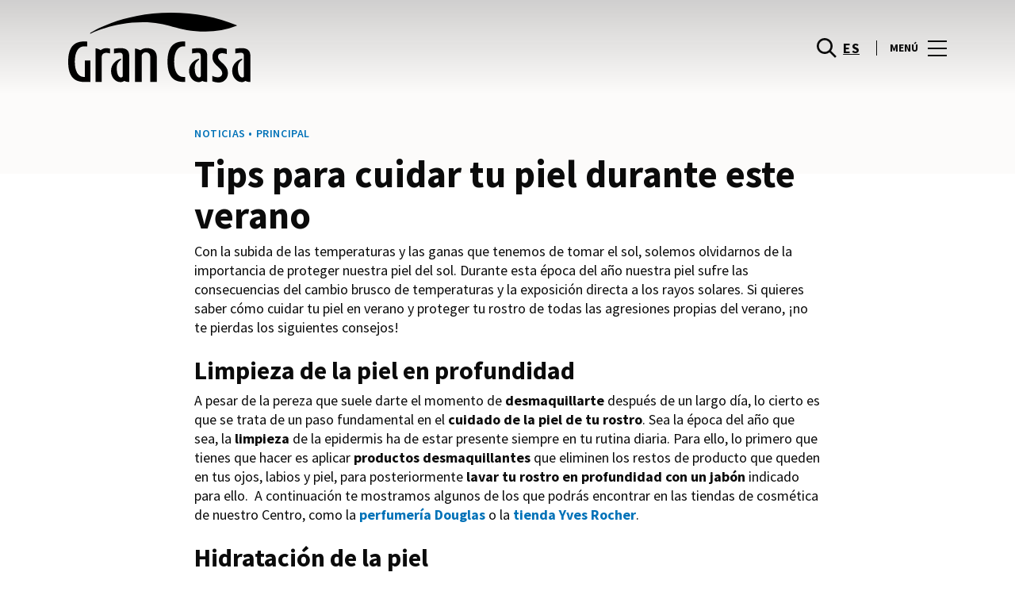

--- FILE ---
content_type: text/html; charset=UTF-8
request_url: https://www.grancasa.es/lifestyle/articles/tips-para-cuidar-tu-piel-durante-este-invierno/
body_size: 1843
content:
<!DOCTYPE html>
<html lang="en">
<head>
    <meta charset="utf-8">
    <meta name="viewport" content="width=device-width, initial-scale=1">
    <title></title>
    <style>
        body {
            font-family: "Arial";
        }
    </style>
    <script type="text/javascript">
    window.awsWafCookieDomainList = [];
    window.gokuProps = {
"key":"AQIDAHjcYu/GjX+QlghicBgQ/7bFaQZ+m5FKCMDnO+vTbNg96AE+3PIzueJzgNQj9+QMRk5nAAAAfjB8BgkqhkiG9w0BBwagbzBtAgEAMGgGCSqGSIb3DQEHATAeBglghkgBZQMEAS4wEQQMJn6mAT/20mJKwxseAgEQgDuDUDB6mgzM+zHUHJS6wDTPB3Q2ncFvF8q4Hr7xqRmkaxf5g97EpA2B240DyFHO3P+dA7cbgp7Go/jL2Q==",
          "iv":"D549rQCCmAAADNJG",
          "context":"on2QYlRsXSb0cV86zXm4cXysZOHlyk2JWjjx2YnN/NIr4oyU1eHbAcPFjULb7Ww+x5wjVo+4rPK6wm57lfWPaKaR2lOqVPHmp/wsDweB6od6Eo0WbcBILt2wu462D17hg5fkAfkqAin98sq6A+/lFEnZ/peiZ52PymadPUoR3EDBPF/U18trrPXNpXj5YxI6VAb54eOtZJPf3bUH5ryr8Pfk6FOzxGTrglsiOFKZOf9sy7ocLcMPxkpX60hIZx8TzcsxdZpIYhWp8JWX8TtynWbro9uWXO8M9AZRnuPG3b7uq50Fe90BUEJLSA/deMtxaNhvLgt54UiQuY1QoxkNfwXS646M4XOBIXpx/dZgKG0Jb5DeeFY4A76b44cgg1Ehsh4O"
};
    </script>
    <script src="https://23073214e99f.82e16d3f.us-east-2.token.awswaf.com/23073214e99f/578fac5a6db9/e919c41c1779/challenge.js"></script>
</head>
<body>
    <div id="challenge-container"></div>
    <script type="text/javascript">
        AwsWafIntegration.saveReferrer();
        AwsWafIntegration.checkForceRefresh().then((forceRefresh) => {
            if (forceRefresh) {
                AwsWafIntegration.forceRefreshToken().then(() => {
                    window.location.reload(true);
                });
            } else {
                AwsWafIntegration.getToken().then(() => {
                    window.location.reload(true);
                });
            }
        });
    </script>
    <noscript>
        <h1>JavaScript is disabled</h1>
        In order to continue, we need to verify that you're not a robot.
        This requires JavaScript. Enable JavaScript and then reload the page.
    </noscript>
</body>
</html>

--- FILE ---
content_type: text/html; charset=UTF-8
request_url: https://www.grancasa.es/lifestyle/articles/tips-para-cuidar-tu-piel-durante-este-invierno/
body_size: 18356
content:
<!DOCTYPE html>
<html lang="es-ES">
	<head>
		<meta charset="UTF-8">
		<!-- <meta name="viewport" content="width=device-width, initial-scale=1.0, maximum-scale=1.0, user-scalable=no"> -->
		<meta name="viewport" content="width=device-width, initial-scale=1">

		<meta name='robots' content='index, follow, max-image-preview:large, max-snippet:-1, max-video-preview:-1' />
	<style>img:is([sizes="auto" i], [sizes^="auto," i]) { contain-intrinsic-size: 3000px 1500px }</style>
	
	<!-- This site is optimized with the Yoast SEO plugin v26.2 - https://yoast.com/wordpress/plugins/seo/ -->
	<title>Cuida tu piel este verano</title>
	<meta name="description" content="Con la subida de las temperaturas, debes prestar especial importancia al cuidado de la piel para protegerla de las agresiones externas siguiendo estos tips." />
	<link rel="canonical" href="https://www.grancasa.es/lifestyle/articles/tips-para-cuidar-tu-piel-durante-este-invierno/" />
	<meta property="og:locale" content="es_ES" />
	<meta property="og:type" content="article" />
	<meta property="og:title" content="Cuida tu piel este verano" />
	<meta property="og:description" content="Con la subida de las temperaturas, debes prestar especial importancia al cuidado de la piel para protegerla de las agresiones externas siguiendo estos tips." />
	<meta property="og:url" content="https://www.grancasa.es/lifestyle/articles/tips-para-cuidar-tu-piel-durante-este-invierno/" />
	<meta property="og:site_name" content="GranCasa" />
	<meta property="article:modified_time" content="2022-09-16T06:46:04+00:00" />
	<meta property="og:image" content="https://www.grancasa.es/wp-content/uploads/sites/24/2018/01/Limpieza-de-la-piel.jpg" />
	<meta name="twitter:card" content="summary_large_image" />
	<meta name="twitter:label1" content="Est. reading time" />
	<meta name="twitter:data1" content="3 minutos" />
	<script type="application/ld+json" class="yoast-schema-graph">{"@context":"https://schema.org","@graph":[{"@type":"WebPage","@id":"https://www.grancasa.es/lifestyle/articles/tips-para-cuidar-tu-piel-durante-este-invierno/","url":"https://www.grancasa.es/lifestyle/articles/tips-para-cuidar-tu-piel-durante-este-invierno/","name":"Cuida tu piel este verano","isPartOf":{"@id":"https://www.grancasa.es/#website"},"datePublished":"2018-05-19T08:00:05+00:00","dateModified":"2022-09-16T06:46:04+00:00","description":"Con la subida de las temperaturas, debes prestar especial importancia al cuidado de la piel para protegerla de las agresiones externas siguiendo estos tips.","breadcrumb":{"@id":"https://www.grancasa.es/lifestyle/articles/tips-para-cuidar-tu-piel-durante-este-invierno/#breadcrumb"},"inLanguage":"es","potentialAction":[{"@type":"ReadAction","target":["https://www.grancasa.es/lifestyle/articles/tips-para-cuidar-tu-piel-durante-este-invierno/"]}]},{"@type":"BreadcrumbList","@id":"https://www.grancasa.es/lifestyle/articles/tips-para-cuidar-tu-piel-durante-este-invierno/#breadcrumb","itemListElement":[{"@type":"ListItem","position":1,"name":"Home","item":"https://www.grancasa.es/"},{"@type":"ListItem","position":2,"name":"Calendar Articles","item":"https://www.grancasa.es/lifestyle/articles/"},{"@type":"ListItem","position":3,"name":"Tips para cuidar tu piel durante este verano"}]},{"@type":"WebSite","@id":"https://www.grancasa.es/#website","url":"https://www.grancasa.es/","name":"GranCasa","description":"","potentialAction":[{"@type":"SearchAction","target":{"@type":"EntryPoint","urlTemplate":"https://www.grancasa.es/?s={search_term_string}"},"query-input":{"@type":"PropertyValueSpecification","valueRequired":true,"valueName":"search_term_string"}}],"inLanguage":"es"}]}</script>
	<!-- / Yoast SEO plugin. -->


<link rel='dns-prefetch' href='//www.google.com' />
<link rel='dns-prefetch' href='//cdnjs.cloudflare.com' />
<link rel="alternate" type="application/rss+xml" title="GranCasa &raquo; Feed" href="https://www.grancasa.es/feed/" />
<link rel="alternate" type="application/rss+xml" title="GranCasa &raquo; Feed de los comentarios" href="https://www.grancasa.es/comments/feed/" />
<link rel='stylesheet' id='sbi_styles-css' href='https://www.grancasa.es/wp-content/plugins/instagram-feed-pro/css/sbi-styles.min.css?ver=6.4' type='text/css' media='all' />
<link rel='stylesheet' id='wp-block-library-css' href='https://www.grancasa.es/wp-includes/css/dist/block-library/style.min.css?ver=6.8.3' type='text/css' media='all' />
<style id='classic-theme-styles-inline-css' type='text/css'>
/*! This file is auto-generated */
.wp-block-button__link{color:#fff;background-color:#32373c;border-radius:9999px;box-shadow:none;text-decoration:none;padding:calc(.667em + 2px) calc(1.333em + 2px);font-size:1.125em}.wp-block-file__button{background:#32373c;color:#fff;text-decoration:none}
</style>
<style id='global-styles-inline-css' type='text/css'>
:root{--wp--preset--aspect-ratio--square: 1;--wp--preset--aspect-ratio--4-3: 4/3;--wp--preset--aspect-ratio--3-4: 3/4;--wp--preset--aspect-ratio--3-2: 3/2;--wp--preset--aspect-ratio--2-3: 2/3;--wp--preset--aspect-ratio--16-9: 16/9;--wp--preset--aspect-ratio--9-16: 9/16;--wp--preset--color--black: #000000;--wp--preset--color--cyan-bluish-gray: #abb8c3;--wp--preset--color--white: #ffffff;--wp--preset--color--pale-pink: #f78da7;--wp--preset--color--vivid-red: #cf2e2e;--wp--preset--color--luminous-vivid-orange: #ff6900;--wp--preset--color--luminous-vivid-amber: #fcb900;--wp--preset--color--light-green-cyan: #7bdcb5;--wp--preset--color--vivid-green-cyan: #00d084;--wp--preset--color--pale-cyan-blue: #8ed1fc;--wp--preset--color--vivid-cyan-blue: #0693e3;--wp--preset--color--vivid-purple: #9b51e0;--wp--preset--gradient--vivid-cyan-blue-to-vivid-purple: linear-gradient(135deg,rgba(6,147,227,1) 0%,rgb(155,81,224) 100%);--wp--preset--gradient--light-green-cyan-to-vivid-green-cyan: linear-gradient(135deg,rgb(122,220,180) 0%,rgb(0,208,130) 100%);--wp--preset--gradient--luminous-vivid-amber-to-luminous-vivid-orange: linear-gradient(135deg,rgba(252,185,0,1) 0%,rgba(255,105,0,1) 100%);--wp--preset--gradient--luminous-vivid-orange-to-vivid-red: linear-gradient(135deg,rgba(255,105,0,1) 0%,rgb(207,46,46) 100%);--wp--preset--gradient--very-light-gray-to-cyan-bluish-gray: linear-gradient(135deg,rgb(238,238,238) 0%,rgb(169,184,195) 100%);--wp--preset--gradient--cool-to-warm-spectrum: linear-gradient(135deg,rgb(74,234,220) 0%,rgb(151,120,209) 20%,rgb(207,42,186) 40%,rgb(238,44,130) 60%,rgb(251,105,98) 80%,rgb(254,248,76) 100%);--wp--preset--gradient--blush-light-purple: linear-gradient(135deg,rgb(255,206,236) 0%,rgb(152,150,240) 100%);--wp--preset--gradient--blush-bordeaux: linear-gradient(135deg,rgb(254,205,165) 0%,rgb(254,45,45) 50%,rgb(107,0,62) 100%);--wp--preset--gradient--luminous-dusk: linear-gradient(135deg,rgb(255,203,112) 0%,rgb(199,81,192) 50%,rgb(65,88,208) 100%);--wp--preset--gradient--pale-ocean: linear-gradient(135deg,rgb(255,245,203) 0%,rgb(182,227,212) 50%,rgb(51,167,181) 100%);--wp--preset--gradient--electric-grass: linear-gradient(135deg,rgb(202,248,128) 0%,rgb(113,206,126) 100%);--wp--preset--gradient--midnight: linear-gradient(135deg,rgb(2,3,129) 0%,rgb(40,116,252) 100%);--wp--preset--font-size--small: 13px;--wp--preset--font-size--medium: 20px;--wp--preset--font-size--large: 36px;--wp--preset--font-size--x-large: 42px;--wp--preset--spacing--20: 0.44rem;--wp--preset--spacing--30: 0.67rem;--wp--preset--spacing--40: 1rem;--wp--preset--spacing--50: 1.5rem;--wp--preset--spacing--60: 2.25rem;--wp--preset--spacing--70: 3.38rem;--wp--preset--spacing--80: 5.06rem;--wp--preset--shadow--natural: 6px 6px 9px rgba(0, 0, 0, 0.2);--wp--preset--shadow--deep: 12px 12px 50px rgba(0, 0, 0, 0.4);--wp--preset--shadow--sharp: 6px 6px 0px rgba(0, 0, 0, 0.2);--wp--preset--shadow--outlined: 6px 6px 0px -3px rgba(255, 255, 255, 1), 6px 6px rgba(0, 0, 0, 1);--wp--preset--shadow--crisp: 6px 6px 0px rgba(0, 0, 0, 1);}:where(.is-layout-flex){gap: 0.5em;}:where(.is-layout-grid){gap: 0.5em;}body .is-layout-flex{display: flex;}.is-layout-flex{flex-wrap: wrap;align-items: center;}.is-layout-flex > :is(*, div){margin: 0;}body .is-layout-grid{display: grid;}.is-layout-grid > :is(*, div){margin: 0;}:where(.wp-block-columns.is-layout-flex){gap: 2em;}:where(.wp-block-columns.is-layout-grid){gap: 2em;}:where(.wp-block-post-template.is-layout-flex){gap: 1.25em;}:where(.wp-block-post-template.is-layout-grid){gap: 1.25em;}.has-black-color{color: var(--wp--preset--color--black) !important;}.has-cyan-bluish-gray-color{color: var(--wp--preset--color--cyan-bluish-gray) !important;}.has-white-color{color: var(--wp--preset--color--white) !important;}.has-pale-pink-color{color: var(--wp--preset--color--pale-pink) !important;}.has-vivid-red-color{color: var(--wp--preset--color--vivid-red) !important;}.has-luminous-vivid-orange-color{color: var(--wp--preset--color--luminous-vivid-orange) !important;}.has-luminous-vivid-amber-color{color: var(--wp--preset--color--luminous-vivid-amber) !important;}.has-light-green-cyan-color{color: var(--wp--preset--color--light-green-cyan) !important;}.has-vivid-green-cyan-color{color: var(--wp--preset--color--vivid-green-cyan) !important;}.has-pale-cyan-blue-color{color: var(--wp--preset--color--pale-cyan-blue) !important;}.has-vivid-cyan-blue-color{color: var(--wp--preset--color--vivid-cyan-blue) !important;}.has-vivid-purple-color{color: var(--wp--preset--color--vivid-purple) !important;}.has-black-background-color{background-color: var(--wp--preset--color--black) !important;}.has-cyan-bluish-gray-background-color{background-color: var(--wp--preset--color--cyan-bluish-gray) !important;}.has-white-background-color{background-color: var(--wp--preset--color--white) !important;}.has-pale-pink-background-color{background-color: var(--wp--preset--color--pale-pink) !important;}.has-vivid-red-background-color{background-color: var(--wp--preset--color--vivid-red) !important;}.has-luminous-vivid-orange-background-color{background-color: var(--wp--preset--color--luminous-vivid-orange) !important;}.has-luminous-vivid-amber-background-color{background-color: var(--wp--preset--color--luminous-vivid-amber) !important;}.has-light-green-cyan-background-color{background-color: var(--wp--preset--color--light-green-cyan) !important;}.has-vivid-green-cyan-background-color{background-color: var(--wp--preset--color--vivid-green-cyan) !important;}.has-pale-cyan-blue-background-color{background-color: var(--wp--preset--color--pale-cyan-blue) !important;}.has-vivid-cyan-blue-background-color{background-color: var(--wp--preset--color--vivid-cyan-blue) !important;}.has-vivid-purple-background-color{background-color: var(--wp--preset--color--vivid-purple) !important;}.has-black-border-color{border-color: var(--wp--preset--color--black) !important;}.has-cyan-bluish-gray-border-color{border-color: var(--wp--preset--color--cyan-bluish-gray) !important;}.has-white-border-color{border-color: var(--wp--preset--color--white) !important;}.has-pale-pink-border-color{border-color: var(--wp--preset--color--pale-pink) !important;}.has-vivid-red-border-color{border-color: var(--wp--preset--color--vivid-red) !important;}.has-luminous-vivid-orange-border-color{border-color: var(--wp--preset--color--luminous-vivid-orange) !important;}.has-luminous-vivid-amber-border-color{border-color: var(--wp--preset--color--luminous-vivid-amber) !important;}.has-light-green-cyan-border-color{border-color: var(--wp--preset--color--light-green-cyan) !important;}.has-vivid-green-cyan-border-color{border-color: var(--wp--preset--color--vivid-green-cyan) !important;}.has-pale-cyan-blue-border-color{border-color: var(--wp--preset--color--pale-cyan-blue) !important;}.has-vivid-cyan-blue-border-color{border-color: var(--wp--preset--color--vivid-cyan-blue) !important;}.has-vivid-purple-border-color{border-color: var(--wp--preset--color--vivid-purple) !important;}.has-vivid-cyan-blue-to-vivid-purple-gradient-background{background: var(--wp--preset--gradient--vivid-cyan-blue-to-vivid-purple) !important;}.has-light-green-cyan-to-vivid-green-cyan-gradient-background{background: var(--wp--preset--gradient--light-green-cyan-to-vivid-green-cyan) !important;}.has-luminous-vivid-amber-to-luminous-vivid-orange-gradient-background{background: var(--wp--preset--gradient--luminous-vivid-amber-to-luminous-vivid-orange) !important;}.has-luminous-vivid-orange-to-vivid-red-gradient-background{background: var(--wp--preset--gradient--luminous-vivid-orange-to-vivid-red) !important;}.has-very-light-gray-to-cyan-bluish-gray-gradient-background{background: var(--wp--preset--gradient--very-light-gray-to-cyan-bluish-gray) !important;}.has-cool-to-warm-spectrum-gradient-background{background: var(--wp--preset--gradient--cool-to-warm-spectrum) !important;}.has-blush-light-purple-gradient-background{background: var(--wp--preset--gradient--blush-light-purple) !important;}.has-blush-bordeaux-gradient-background{background: var(--wp--preset--gradient--blush-bordeaux) !important;}.has-luminous-dusk-gradient-background{background: var(--wp--preset--gradient--luminous-dusk) !important;}.has-pale-ocean-gradient-background{background: var(--wp--preset--gradient--pale-ocean) !important;}.has-electric-grass-gradient-background{background: var(--wp--preset--gradient--electric-grass) !important;}.has-midnight-gradient-background{background: var(--wp--preset--gradient--midnight) !important;}.has-small-font-size{font-size: var(--wp--preset--font-size--small) !important;}.has-medium-font-size{font-size: var(--wp--preset--font-size--medium) !important;}.has-large-font-size{font-size: var(--wp--preset--font-size--large) !important;}.has-x-large-font-size{font-size: var(--wp--preset--font-size--x-large) !important;}
:where(.wp-block-post-template.is-layout-flex){gap: 1.25em;}:where(.wp-block-post-template.is-layout-grid){gap: 1.25em;}
:where(.wp-block-columns.is-layout-flex){gap: 2em;}:where(.wp-block-columns.is-layout-grid){gap: 2em;}
:root :where(.wp-block-pullquote){font-size: 1.5em;line-height: 1.6;}
</style>
<link rel='stylesheet' id='sierra-products-css' href='https://www.grancasa.es/wp-content/plugins/sierra-products/public/css/products-public.css?ver=2.4.0' type='text/css' media='all' />
<link rel='stylesheet' id='sonae-styles-css' href='https://www.grancasa.es/wp-content/themes/sonae-sierra/dist/css/main-f6cc1e8694.min.css' type='text/css' media='' />
<link rel='stylesheet' id='video-conferencing-with-zoom-api-css' href='https://www.grancasa.es/wp-content/plugins/video-conferencing-with-zoom-api/assets/public/css/style.min.css?ver=4.6.5' type='text/css' media='all' />
<script type="text/javascript">var SierraAPI = {"root":"https:\/\/www.grancasa.es\/wp-json","nonce":"7cfa9f9369","language":"es"};</script><script type="text/javascript" src="https://www.grancasa.es/wp-includes/js/jquery/jquery.min.js?ver=3.7.1" id="jquery-core-js"></script>
<script type="text/javascript" src="https://www.grancasa.es/wp-includes/js/jquery/jquery-migrate.min.js?ver=3.4.1" id="jquery-migrate-js"></script>
<link rel="https://api.w.org/" href="https://www.grancasa.es/wp-json/" /><link rel="alternate" title="JSON" type="application/json" href="https://www.grancasa.es/wp-json/wp/v2/sc_article/45561" /><link rel="EditURI" type="application/rsd+xml" title="RSD" href="https://www.grancasa.es/xmlrpc.php?rsd" />
<meta name="generator" content="WordPress 6.8.3" />
<link rel='shortlink' href='https://www.grancasa.es/?p=45561' />
<link rel="alternate" title="oEmbed (JSON)" type="application/json+oembed" href="https://www.grancasa.es/wp-json/oembed/1.0/embed?url=https%3A%2F%2Fwww.grancasa.es%2Flifestyle%2Farticles%2Ftips-para-cuidar-tu-piel-durante-este-invierno%2F" />
<link rel="alternate" title="oEmbed (XML)" type="text/xml+oembed" href="https://www.grancasa.es/wp-json/oembed/1.0/embed?url=https%3A%2F%2Fwww.grancasa.es%2Flifestyle%2Farticles%2Ftips-para-cuidar-tu-piel-durante-este-invierno%2F&#038;format=xml" />

<!--BEGIN: TRACKING CODE MANAGER (v2.5.0) BY INTELLYWP.COM IN HEAD//-->
<!-- Matomo -->
<script type="text/javascript">
  var _paq = window._paq = window._paq || [];
  /* tracker methods like "setCustomDimension" should be called before "trackPageView" */
  // Call disableCookies before calling trackPageView 
  _paq.push(['disableCookies']);
  _paq.push(['trackPageView']);
  _paq.push(['enableLinkTracking']);
  (function() {
    var u="https://www.grancasa.es/matomo/";
    _paq.push(['setTrackerUrl', u+'matomo.php']);
    _paq.push(['setSiteId', '25']);
    /* Sierra Piwik */
    var secondaryTrackerUrl = 'https://s.sonaesierra.info/piwik.php';
    var secondaryWebsiteId = 24;
    _paq.push(['addTracker', secondaryTrackerUrl, secondaryWebsiteId]);
    /* END Sierra Piwik */
    var d=document, g=d.createElement('script'), s=d.getElementsByTagName('script')[0];
    g.type='text/javascript'; g.async=true; g.src='//www.grancasa.es/matomo/matomo.js'; s.parentNode.insertBefore(g,s);
  })();
</script>
<!-- End Matomo Code -->
<!-- Google Consent Mode -->
<script>
    window.dataLayer = window.dataLayer || [];
    function gtag() {
        dataLayer.push(arguments);
    }
    gtag("consent", "default", {
        ad_storage: "denied",
        analytics_storage: "denied",
        functionality_storage: "denied",
        personalization_storage: "denied",
        security_storage: "granted",
        wait_for_update: 500,
    });
    gtag("set", "ads_data_redaction", true);
</script>
<!-- End Google Consent Mode -->

<!-- Google Tag Manager -->
<script>(function(w,d,s,l,i){w[l]=w[l]||[];w[l].push({'gtm.start':
new Date().getTime(),event:'gtm.js'});var f=d.getElementsByTagName(s)[0],
j=d.createElement(s),dl=l!='dataLayer'?'&l='+l:'';j.async=true;j.src=
'https://www.googletagmanager.com/gtm.js?id='+i+dl;f.parentNode.insertBefore(j,f);
})(window,document,'script','dataLayer','GTM-MH578HB');</script>
<!-- End Google Tag Manager -->
<!--END: https://wordpress.org/plugins/tracking-code-manager IN HEAD//--><style>
					:root {
						--shopping-color: #0072b8;
						--shopping-logo: url("https://www.grancasa.es/wp-content/uploads/sites/24/2023/09/gran-casa.svg");
						--shopping-logo-dark: url("https://www.grancasa.es/wp-content/uploads/sites/24/2023/09/gran-casa.svg");
						--shopping-logo-filter: invert(1);
						
					}
				</style><script id="Cookiebot" src="https://consent.cookiebot.com/uc.js" data-cbid="59ca6869-497a-474a-b351-25478a3187d0" data-blockingmode="auto" type="text/javascript"></script>      <meta name="onesignal" content="wordpress-plugin"/>
            <script>

      window.OneSignalDeferred = window.OneSignalDeferred || [];

      OneSignalDeferred.push(function(OneSignal) {
        var oneSignal_options = {};
        window._oneSignalInitOptions = oneSignal_options;

        oneSignal_options['serviceWorkerParam'] = { scope: '/' };
oneSignal_options['serviceWorkerPath'] = 'OneSignalSDKWorker.js.php';

        OneSignal.Notifications.setDefaultUrl("https://www.grancasa.es");

        oneSignal_options['wordpress'] = true;
oneSignal_options['appId'] = '3422eb72-20c8-44b9-9794-e1dfbe64d3c4';
oneSignal_options['allowLocalhostAsSecureOrigin'] = true;
oneSignal_options['welcomeNotification'] = { };
oneSignal_options['welcomeNotification']['title'] = "GranCasa";
oneSignal_options['welcomeNotification']['message'] = "¡Bienvenido! Permanezca atento, compartiremos todas las noticias de GranCasa.";
oneSignal_options['path'] = "https://www.grancasa.es/wp-content/plugins/onesignal-free-web-push-notifications/sdk_files/";
oneSignal_options['safari_web_id'] = "web.onesignal.auto.1f7edc6b-077e-4a04-b244-6d0a0c671761";
oneSignal_options['promptOptions'] = { };
oneSignal_options['promptOptions']['actionMessage'] = "¿Te gustaría recibir todas las noticias y novedades de GranCasa?";
oneSignal_options['promptOptions']['acceptButtonText'] = "Si, acepto";
oneSignal_options['promptOptions']['cancelButtonText'] = "No, gracias";
              OneSignal.init(window._oneSignalInitOptions);
              OneSignal.Slidedown.promptPush()      });

      function documentInitOneSignal() {
        var oneSignal_elements = document.getElementsByClassName("OneSignal-prompt");

        var oneSignalLinkClickHandler = function(event) { OneSignal.Notifications.requestPermission(); event.preventDefault(); };        for(var i = 0; i < oneSignal_elements.length; i++)
          oneSignal_elements[i].addEventListener('click', oneSignalLinkClickHandler, false);
      }

      if (document.readyState === 'complete') {
           documentInitOneSignal();
      }
      else {
           window.addEventListener("load", function(event){
               documentInitOneSignal();
          });
      }
    </script>
<link rel="icon" href="https://www.grancasa.es/wp-content/uploads/sites/24/2017/05/cropped-grancasa-32x32.png" sizes="32x32" />
<link rel="icon" href="https://www.grancasa.es/wp-content/uploads/sites/24/2017/05/cropped-grancasa-192x192.png" sizes="192x192" />
<link rel="apple-touch-icon" href="https://www.grancasa.es/wp-content/uploads/sites/24/2017/05/cropped-grancasa-180x180.png" />
<meta name="msapplication-TileImage" content="https://www.grancasa.es/wp-content/uploads/sites/24/2017/05/cropped-grancasa-270x270.png" />
	</head>

	<body class="wp-singular sc_article-template-default single single-sc_article postid-45561 wp-theme-sonae-sierra shopping-logo-md cookiebot-loading theme">
		
				
<header class="header-wrapper">
		<div class="qr-notification d-none" id="js-qr-notification" >
	<div class="container">
		<div class="qr-notification__content">
			<a href="#" class="qr-notification__item" id="js-qr-cookie-link">
				<i class="icon icon--g-location-white"></i>
				<span id="js-qr-cookie-message"></span>
			</a>
			<button type="button" class="qr-notification__item" id="js-qr-cookie-remove">
				<i class="icon icon--g-close icon--invert"></i>
			</button>
		</div>
	</div>
</div>

	<div id="js-header" class="header" >
		<div class="header__nav container">
			<a href="https://www.grancasa.es/" class="header__logo" aria-label="logo"></a>

			<div class="header__menu">
				<div class="header__items" id="js-menu-items">
					<div class="header__item js-modal-open d-none d-md-flex" data-modal="#modal-search">
						<i class="icon icon--g-search"></i>
					</div>

					<!-- <a href="#" class="header__item">
						<i class="icon icon--g-cart"></i>
					</a> -->

					
					<div class="header__item d-none d-md-flex" data-js="aside" data-target="#bookings-aside" style="display: none!important;">
						<i class="icon icon--g-book"></i>
						<div class="states states--error d-none" data-booking="quantity"></div>
											</div>

												<div class="header__item">
								<a class="lang active" href="https://www.grancasa.es/lifestyle/articles/tips-para-cuidar-tu-piel-durante-este-invierno/">es</a>							</div>
											</div>

				<button class="header__btn d-none d-md-flex" id="js-menu-btn" type="button">
					<div class="header__title">Menú</div>
					<div class="header__toggle">
						<span></span>
						<span></span>
						<span></span>
					</div>
				</button>
			</div>
		</div>

		
<div class="aside" id="js-aside">
	<a href="https://www.grancasa.es/" class="aside__logo" aria-label="Logo"></a>
	<div class="aside__page">Tips para cuidar tu piel durante este verano</div>

	<div class="aside__container" id="js-aside-container">
		<nav id="js-menu-aside" class="menu-aside"><ul id="menu-primary-navigation-es" class="menu"><li id="menu-item-9634" class="menu-item menu-item-type-custom menu-item-object-custom menu-item-has-children menu-item-9634"><a href="https://www.grancasa.es/visitar/">Visitar<span class="expand"></span></a>
<ul class="sub-menu">
	<li id="menu-item-16039" class="menu-item menu-item-type-custom menu-item-object-custom menu-item-16039"><a href="https://www.grancasa.es/mapa/#/">Mapa</a></li>
	<li id="menu-item-62961" class="menu-item menu-item-type-custom menu-item-object-custom menu-item-62961"><a href="https://www.grancasa.es/horario/">Horario</a></li>
	<li id="menu-item-74087" class="menu-item menu-item-type-custom menu-item-object-custom menu-item-74087"><a href="https://www.grancasa.es/contactos/">Contactos</a></li>
	<li id="menu-item-74088" class="menu-item menu-item-type-custom menu-item-object-custom menu-item-74088"><a href="https://www.grancasa.es/servicios/">Servicios</a></li>
	<li id="menu-item-76544" class="menu-item menu-item-type-custom menu-item-object-custom menu-item-76544"><a href="https://www.grancasa.es/visita-virtual/">Visita Virtual 360º</a></li>
</ul>
</li>
<li id="menu-item-32" class="menu-item menu-item-type-custom menu-item-object-custom menu-item-32"><a href="https://www.grancasa.es/store/">Tiendas</a></li>
<li id="menu-item-61903" class="menu-item menu-item-type-custom menu-item-object-custom menu-item-61903"><a href="https://www.grancasa.es/restaurantes/">Restaurantes</a></li>
<li id="menu-item-61904" class="menu-item menu-item-type-custom menu-item-object-custom menu-item-61904"><a href="https://www.grancasa.es/lifestyle/events/">Agenda Cultural</a></li>
<li id="menu-item-69423" class="menu-item menu-item-type-custom menu-item-object-custom menu-item-has-children menu-item-69423"><a href="#">Inspiración<span class="expand"></span></a>
<ul class="sub-menu">
	<li id="menu-item-74089" class="menu-item menu-item-type-custom menu-item-object-custom menu-item-74089"><a href="https://www.grancasa.es/lifestyle/articles/">Blog</a></li>
	<li id="menu-item-74090" class="menu-item menu-item-type-custom menu-item-object-custom menu-item-74090"><a href="https://www.grancasa.es/fashion/articles/">Moda</a></li>
</ul>
</li>
<li id="menu-item-74176" class="menu-item menu-item-type-custom menu-item-object-custom menu-item-has-children menu-item-74176"><a>Sostenibilidad<span class="expand"></span></a>
<ul class="sub-menu">
	<li id="menu-item-77927" class="menu-item menu-item-type-custom menu-item-object-custom menu-item-77927"><a href="https://www.grancasa.es/sostenibilidad/">Nuestra Misión</a></li>
	<li id="menu-item-74177" class="menu-item menu-item-type-custom menu-item-object-custom menu-item-74177"><a href="https://www.grancasa.es/planeta/">Cuidamos el Planeta</a></li>
	<li id="menu-item-74178" class="menu-item menu-item-type-custom menu-item-object-custom menu-item-74178"><a href="https://www.grancasa.es/personas/">Desarrollo de las Personas</a></li>
</ul>
</li>
</ul></nav>	</div>

			<div class="aside__item" id="js-aside-social">
			<div class="aside__title">
				Redes Sociales			</div>

			<ul id="menu-social-menu" class="menu-social"><li id="menu-item-33" class="facebook menu-item menu-item-type-custom menu-item-object-custom menu-item-33"><a target="_blank" href="http://www.facebook.com/grancasazgz">Facebook<span class="icon icon--facebook"></span></a></li>
<li id="menu-item-34" class="twitter menu-item menu-item-type-custom menu-item-object-custom menu-item-34"><a target="_blank" href="https://twitter.com/grancasazgz">Twitter<span class="icon icon--twitter-x"></span></a></li>
<li id="menu-item-8269" class="instagram menu-item menu-item-type-custom menu-item-object-custom menu-item-8269"><a target="_blank" href="https://www.instagram.com/grancasazgz/">Instagram<span class="icon icon--instagram"></span></a></li>
</ul>		</div>
	
	<div class="aside__footer">
					<ul class="menu-lang">
				<li class="menu-lang__item active">
							<a href="https://www.grancasa.es/lifestyle/articles/tips-para-cuidar-tu-piel-durante-este-invierno/">es</a>
						</li>			</ul>
			
		<!-- <a href="#" class="link">
			Iniciar sesión y registrarse		</a> -->

		<button class="aside__close" id="js-menu-close" type="button" aria-label="Close">
			<i class="icon icon--g-close"></i>
		</button>
	</div>

</div>

<div class="menu-overlay d-none" id="js-menu-overlay"></div>

		<div id="bookings-aside" class="aside aside--bookings" data-token="d64ff0e6e2">
	<button class="aside__close" data-aside="close" type="button" aria-label="Close">
		<i class="icon icon--g-close"></i>
	</button>

	<div class="aside__container">
		<div class="entry-label">Servicios</div>
		<div class="entry-title">Os seus serviços ativos</div>
		<div class="entry-excerpt">At velit ipsum lacus nullam quai. Nisi sagttis hatogue ramcs Vitac kto in ausue nalla ristes.</div>
		<div class="d-flex flex-column gap-3" data-bookings="list"></div>
	</div>

	<div class="aside__footer">
					<a href="https://www.grancasa.es/account/services/" class="link d-none" data-bookings="view-bookings">Ver Todos os serviços</a>
							<a href="https://www.grancasa.es/servicios/" class="link d-none" data-bookings="view-services">Ver Todos os serviços</a>
			</div>
</div>
<div class="menu-overlay d-none" data-target="#bookings-aside"></div>

			</div>
</header>

		<main class="main" role="main">

		<article class="entry">
			<div class="container">
				<div class="content-container">
					<div class="entry-header ">
			<div class="entry-label d-flex align-items-center gap-2">
			noticias • Principal		</div>
	
	<h1 class="entry-title">
		Tips para cuidar tu piel durante este verano	</h1>

	</div>

									</div>
			</div>

			
			<div class="entry-bg">
				<div class="container">
					<div class="content-container">
										</div>
				</div>
			</div>

			<div class="container">
				<div class="content-container">
											<div class="entry-content">
							<p>Con la subida de las temperaturas y las ganas que tenemos de tomar el sol, solemos olvidarnos de la importancia de proteger nuestra piel del sol. Durante esta época del año nuestra piel sufre las consecuencias del cambio brusco de temperaturas y la exposición directa a los rayos solares. Si quieres saber cómo cuidar tu piel en verano y proteger tu rostro de todas las agresiones propias del verano, ¡no te pierdas los siguientes consejos!</p>
<h2>Limpieza de la piel en profundidad</h2>
<p>A pesar de la pereza que suele darte el momento de <strong>desmaquillarte</strong> después de un largo día, lo cierto es que se trata de un paso fundamental en el <strong>cuidado de la piel de tu rostro</strong>. Sea la época del año que sea, la <strong>limpieza</strong> de la epidermis ha de estar presente siempre en tu rutina diaria. Para ello, lo primero que tienes que hacer es aplicar <strong>productos desmaquillantes</strong> que eliminen los restos de producto que queden en tus ojos, labios y piel, para posteriormente <strong>lavar tu rostro en profundidad con un jabón</strong> indicado para ello. <strong> </strong>A continuación te mostramos algunos de los que podrás encontrar en las tiendas de cosmética de nuestro Centro, como la <a href="https://www.grancasa.es/store/douglas/" target="_blank" rel="noopener noreferrer"><strong>perfumería Douglas</strong> </a>o la <a href="https://www.grancasa.es/store/yves-rocher/" target="_blank" rel="noopener noreferrer"><strong>tienda Yves Rocher</strong></a>.</p>
<h2>Hidratación de la piel</h2>
<p>Aunque parece el paso más evidente, no siempre hidratas tu piel todo lo que deberías. Conviene que seas consciente de que una <strong>crema hidratante</strong> actúa como escudo ante las agresiones externas debidas a las inclemencias del tiempo y la contaminación. Para evitar daños innecesarios y sequedad, opta por <strong>una hidratante de día y otra de noche</strong> que se adapten a las necesidades de tu tipo de piel.</p>
<p>Además, el <strong>contorno de los ojos</strong> es mucho más delicado si cabe, por lo que deberás hacerte con un producto adecuado que mantenga hidratada esta zona y elimine los signos de cansancio en la medida de lo posible, ayudando a que no se cuartee el corrector de ojeras a la hora de maquillarte. Finalmente, para que tu piel luzca perfecta, es importante que <strong>bebas mucha agua</strong> durante el día y sigas una <strong>dieta equilibrada</strong> rica en frutas y verduras. Echa un vistazo a las siguientes propuestas de la <a href="https://www.grancasa.es/store/rituals/" target="_blank" rel="noopener noreferrer"><strong>tienda Rituals</strong></a> y <strong><a href="https://www.grancasa.es/store/the-body-shop/" target="_blank" rel="noopener noreferrer">The Body Shop</a> </strong>en nuestro Centro.</p>
<h2>Exfoliación de la piel</h2>
<p>Se trata de otro de los pasos que solemos saltarnos por pereza o por desconocer la verdadera importancia que tiene. Lo ideal es <strong>exfoliar tu piel una o dos veces por semana</strong> para eliminar las células muertas y dejar que respire mejor. Pruébalo y notarás el cambio tanto en tu cuerpo como en tu rostro, ya que la sentirás más suave y comprobarás que las cremas y tratamientos que te realices con posterioridad penetrarán mucho mejor y surtirán efecto. No pierdas detalle de nuestra propuesta de productos exfoliantes de la <strong><a href="https://www.grancasa.es/store/the-body-shop/" target="_blank" rel="noopener noreferrer">tienda The Body Shop</a></strong><strong>, <a href="https://www.grancasa.es/store/rituals/" target="_blank" rel="noopener noreferrer">Rituals</a> </strong>y<strong> la <a href="https://www.grancasa.es/store/douglas/" target="_blank" rel="noopener noreferrer">perfumería Douglas</a></strong>.</p>
<p>Ahora que ya conoces estos <strong>tips</strong> <strong>para cuidar debidamente tu piel en verano</strong>, no esperes más para ponerlos en práctica y lucir perfecta en cualquier ocasión. Descubre <strong><a href="https://www.grancasa.es/lifestyle/articles/cuida-tu-piel-y-tu-cabello-con-los-mejores-descuentos-en-belleza/" target="_blank" rel="noopener noreferrer">los mejores descuentos en belleza</a></strong>  que te ofrecen las <strong><a href="https://www.grancasa.es/store/" target="_blank" rel="noopener noreferrer">tiendas de GranCasa</a></strong> y toma nota para ir a la última este verano.</p>
<p style="text-align: justify;">
						</div>
					
									</div>
			</div>

			
			<div class="container">
				<div class="content-container">
					
					<div class="entry-item">
	<div class="entry-subtitle">Publicación</div>
	<span>19 mayo 2018</span>
</div>
		<div class="entry-categories">
			<div class="entry-subtitle">Categorías</div>
							<a href="https://www.grancasa.es/lifestyle/category/salud/" class="category">Salud</a>
					</div>
	<div class="entry-share"><div class="sharedaddy sd-sharing-enabled"><div class="robots-nocontent sd-block sd-social sd-social-icon sd-sharing"><h3 class="sd-title">Share this:</h3><div class="sd-content"><ul><li class="share-facebook"><a rel="nofollow noopener noreferrer"
				data-shared="sharing-facebook-45561"
				class="share-facebook sd-button share-icon no-text"
				href="https://www.grancasa.es/lifestyle/articles/tips-para-cuidar-tu-piel-durante-este-invierno/?share=facebook"
				target="_blank"
				aria-labelledby="sharing-facebook-45561"
				>
				<span id="sharing-facebook-45561" hidden>Click to share on Facebook (Opens in new window)</span>
				<span>Facebook</span>
			</a></li><li class="share-end"></li></ul></div></div></div></div>				</div>
			</div>
		</article>

	
<section class="section section--grey swiper-section">
	<div class="container">
		<div class="content-container text-center">
			<h2 class="section__label">Promociones • Relacionado</h2>
			<h3 class="section__title">Todo lo que necesitas en un solo espacio</h3>
		</div>

		<div class="swiper swiper--related">
			<div class="swiper-top-nav">
				<div class="swiper-button-next"></div>
				<div class="swiper-button-prev"></div>
			</div>
			<div class="swiper-wrapper">
				
					<div class="swiper-slide">
						
<a class="news-card" href="https://www.grancasa.es/lifestyle/articles/frutas-y-verduras-del-mes-de-febrero/">
	
	<div class="news-card__container">
					<div class="img-wrapper img-wrapper--1x1">
				<img src="https://www.grancasa.es/wp-content/uploads/sites/24/2024/02/frutas-y-verduras-del-mes-de-febrero-460x450.jpg" alt="Frutas y verduras del mes de febrero">
							</div>
		
		<div class="news-card__content">
			<div class="d-flex align-items-center gap-2"><h4 class="card-label">Principal</h4></div>			<h5 class="card-title">Frutas y verduras del mes de febrero</h5>
						<div class="card-excerpt">Estos son los alimentos vegetales del mes de febrero que no pueden faltar en tu nevera porque es su temporada,...</div>

		</div>

		<div class="link link--arrow-right">
			Saber más		</div>
	</div>
</a>
					</div>

					
					<div class="swiper-slide">
						
<a class="news-card" href="https://www.grancasa.es/lifestyle/articles/hoy-es-el-dia-mundial-de-la-lucha-contra-el-cancer/">
	
	<div class="news-card__container">
					<div class="img-wrapper img-wrapper--1x1">
				<img src="https://www.grancasa.es/wp-content/uploads/sites/24/2024/01/hoy-es-el-dia-mundial-de-la-lucha-contra-el-cancer-460x450.jpg" alt="Hoy es el Día Mundial de la Lucha contra el Cáncer">
							</div>
		
		<div class="news-card__content">
			<div class="d-flex align-items-center gap-2"><h4 class="card-label">Principal</h4></div>			<h5 class="card-title">Hoy es el Día Mundial de la Lucha contra el Cáncer</h5>
						<div class="card-excerpt">El día de hoy es una fecha marcada en negro en el calendario, porque es el día mundial en el...</div>

		</div>

		<div class="link link--arrow-right">
			Saber más		</div>
	</div>
</a>
					</div>

					
					<div class="swiper-slide">
						
<a class="news-card" href="https://www.grancasa.es/lifestyle/articles/los-alimentos-de-invierno-que-no-pueden-faltar-en-tu-despensa-en-este-mes-de-enero/">
	
	<div class="news-card__container">
					<div class="img-wrapper img-wrapper--1x1">
				<img src="https://www.grancasa.es/wp-content/uploads/sites/24/2024/01/alimentos-de-invierno-que-no-pueden-faltar-en-tu-despensa-en-enero-460x450.jpg" alt="Los alimentos de invierno que no pueden faltar en tu despensa en este mes de enero">
							</div>
		
		<div class="news-card__content">
			<div class="d-flex align-items-center gap-2"><h4 class="card-label">Principal</h4></div>			<h5 class="card-title">Los alimentos de invierno que no pueden faltar en tu despensa en este mes de enero</h5>
						<div class="card-excerpt">Hay que asumir que las Navidades 2023 ya son parte del pasado. Estamos ya a 9 de enero y la...</div>

		</div>

		<div class="link link--arrow-right">
			Saber más		</div>
	</div>
</a>
					</div>

					
					<div class="swiper-slide">
						
<a class="news-card" href="https://www.grancasa.es/lifestyle/articles/luchamos-todas-juntas/">
	
	<div class="news-card__container">
					<div class="img-wrapper img-wrapper--1x1">
				<img src="https://www.grancasa.es/wp-content/uploads/sites/24/2023/10/luchamos-todas-juntas-lazo-rosa-460x450.jpg" alt="Luchamos todas juntas">
							</div>
		
		<div class="news-card__content">
			<div class="d-flex align-items-center gap-2"><h4 class="card-label">Principal</h4></div>			<h5 class="card-title">Luchamos todas juntas</h5>
						<div class="card-excerpt">El cáncer es una lacra y una enfermedad temida por toda la Humanidad. Su incidencia es elevada porque hay muchos...</div>

		</div>

		<div class="link link--arrow-right">
			Saber más		</div>
	</div>
</a>
					</div>

					
					<div class="swiper-slide">
						
<a class="news-card" href="https://www.grancasa.es/lifestyle/articles/estas-son-las-frutas-y-verduras-mas-deliciosas-del-otono/">
	
	<div class="news-card__container">
					<div class="img-wrapper img-wrapper--1x1">
				<img src="https://www.grancasa.es/wp-content/uploads/sites/24/2023/09/estas-son-las-frutas-y-verduras-mas-deliciosas-del-otono-kiwi-460x450.jpg" alt="Estas son las frutas y verduras más deliciosas del otoño">
							</div>
		
		<div class="news-card__content">
			<div class="d-flex align-items-center gap-2"><h4 class="card-label">Principal</h4></div>			<h5 class="card-title">Estas son las frutas y verduras más deliciosas del otoño</h5>
						<div class="card-excerpt">Cuando alguien a quien aprecies te pregunte acerca de cuánta fruta tiene que comer a la semana la respuesta siempre...</div>

		</div>

		<div class="link link--arrow-right">
			Saber más		</div>
	</div>
</a>
					</div>

					
					<div class="swiper-slide">
						
<a class="news-card" href="https://www.grancasa.es/lifestyle/articles/tienes-ya-tus-propositos-para-el-nuevo-curso/">
	
	<div class="news-card__container">
					<div class="img-wrapper img-wrapper--1x1">
				<img src="https://www.grancasa.es/wp-content/uploads/sites/24/2021/07/altafit.jpg" alt="¿Tienes ya tus propósitos para el nuevo curso?">
							</div>
		
		<div class="news-card__content">
			<div class="d-flex align-items-center gap-2"><h4 class="card-label">Principal</h4></div>			<h5 class="card-title">¿Tienes ya tus propósitos para el nuevo curso?</h5>
						<div class="card-excerpt">Llegan fechas importantes y al igual que en el comienzo de año es el momento en el que hay que...</div>

		</div>

		<div class="link link--arrow-right">
			Saber más		</div>
	</div>
</a>
					</div>

					
					<div class="swiper-slide">
						
<a class="news-card" href="https://www.grancasa.es/lifestyle/articles/protegete-del-sol-con-estas-cremas-solares/">
	
	<div class="news-card__container">
					<div class="img-wrapper img-wrapper--1x1">
				<img src="https://www.grancasa.es/wp-content/uploads/sites/24/2023/07/protegete-del-sol-con-estas-cremas-solares-460x450.jpg" alt="Protégete del sol con estas cremas solares">
							</div>
		
		<div class="news-card__content">
			<div class="d-flex align-items-center gap-2"><h4 class="card-label">Principal</h4></div>			<h5 class="card-title">Protégete del sol con estas cremas solares</h5>
						<div class="card-excerpt">En el artículo de hoy vamos a recorrer la galería comercial de punta a punta para comparar diversas cremas de...</div>

		</div>

		<div class="link link--arrow-right">
			Saber más		</div>
	</div>
</a>
					</div>

					
					<div class="swiper-slide">
						
<a class="news-card" href="https://www.grancasa.es/lifestyle/articles/estas-deliciosas-frutas-no-pueden-faltar-en-tu-nevera/">
	
	<div class="news-card__container">
					<div class="img-wrapper img-wrapper--1x1">
				<img src="https://www.grancasa.es/wp-content/uploads/sites/24/2023/07/estas-deliciosas-frutas-no-pueden-faltar-en-tu-nevera-460x450.jpg" alt="Estas deliciosas frutas no pueden faltar en tu nevera">
							</div>
		
		<div class="news-card__content">
			<div class="d-flex align-items-center gap-2"><h4 class="card-label">Principal</h4></div>			<h5 class="card-title">Estas deliciosas frutas no pueden faltar en tu nevera</h5>
						<div class="card-excerpt">En el artículo de hoy en el blog de GranCasa os vamos a explicar cuáles son las frutas que no...</div>

		</div>

		<div class="link link--arrow-right">
			Saber más		</div>
	</div>
</a>
					</div>

					
					<div class="swiper-slide">
						
<a class="news-card" href="https://www.grancasa.es/lifestyle/articles/estos-platos-internacionales-te-ayudaran-a-llevar-mejor-el-calor/">
	
	<div class="news-card__container">
					<div class="img-wrapper img-wrapper--1x1">
				<img src="https://www.grancasa.es/wp-content/uploads/sites/24/2023/06/platos-internacionales-te-ayudaran-a-llevar-mejor-el-calor-460x450.jpg" alt="Estos platos internacionales te ayudarán a llevar mejor el calor">
							</div>
		
		<div class="news-card__content">
			<div class="d-flex align-items-center gap-2"><h4 class="card-label">Principal</h4></div>			<h5 class="card-title">Estos platos internacionales te ayudarán a llevar mejor el calor</h5>
						<div class="card-excerpt">El cocido, la legumbre y las sopas hace semanas que se han quedado condenadas al ostracismo. Ya a nadie le...</div>

		</div>

		<div class="link link--arrow-right">
			Saber más		</div>
	</div>
</a>
					</div>

					
					<div class="swiper-slide">
						
<a class="news-card" href="https://www.grancasa.es/lifestyle/articles/en-grancasa-nos-encanta-el-verano-y-tenemos-motivos-para-ello/">
	
	<div class="news-card__container">
					<div class="img-wrapper img-wrapper--1x1">
				<img src="https://www.grancasa.es/wp-content/uploads/sites/24/2023/06/en-grancasa-nos-encanta-el-verano-y-tenemos-motivos-para-ello-460x450.jpg" alt="En GranCasa nos encanta el verano y tenemos motivos para ello">
							</div>
		
		<div class="news-card__content">
			<div class="d-flex align-items-center gap-2"><h4 class="card-label">Principal</h4></div>			<h5 class="card-title">En GranCasa nos encanta el verano y tenemos motivos para ello</h5>
						<div class="card-excerpt">Mañana es el gran día. Mañana a media tarde, justo antes del té de las cinco, a las 16:57, daremos...</div>

		</div>

		<div class="link link--arrow-right">
			Saber más		</div>
	</div>
</a>
					</div>

								</div>
		</div>
	</div>
</section>

	</main>

	
<div class="menu-mobile" id="js-menu-mobile">
	<a href="#" class="menu-mobile__item js-modal-open" data-modal="#modal-search" aria-label="search">
		<i class="icon icon--g-search-white"></i>
	</a>

	<a href="https://www.grancasa.es/tiendas/" class="menu-mobile__item">
		<i class="icon icon--store icon--invert"></i>
	</a>

	<div class="header__item" data-js="aside" data-target="#bookings-aside">
		<i class="icon icon--g-book"></i>
		<div class="states states--error d-none" data-booking="quantity"></div>
	</div>

	
	<button class="menu-mobile__btn" id="js-menu-mobile-btn" aria-label="menu">
		<span></span>
		<span></span>
		<span></span>
	</button>
</div>

	<footer class="footer">
		<div class="container">
			<div class="footer__content">
				<div class="footer__divider">
					
<div class="row">
						<div class="col-md-12 col-lg-3">
						<div class="footer__item">
							<div class="footer__title">ATENCIÓN AL PÚBLICO GRAN CASA</div>
															
																	<div class="footer__text">
										<i class="icon icon--g-phone-white"></i>
										<a class="footer__contact" href="tel:(+34) 976 50 64 46">
											(+34) 976 50 64 46										</a>
									</div>
								
								
																							
																	<div class="footer__text">
										<i class="icon icon--g-phone-white"></i>
										<a class="footer__contact" href="tel:(+34) 976 72 90 00">
											(+34) 976 72 90 00										</a>
									</div>
								
								
																							
								
								
																																<div class="footer__text">
										<i class="icon icon--g-e-mail-white"></i>
										<a class="footer__contact" href="mailto:informacion@grancasa.es">
											informacion@grancasa.es										</a>
									</div>
								
								
								
																							
								
								
																	<div class="footer__text">
										<i class="icon icon--g-info-white"></i>
										C. de María Zambrano, 35, 50018 Zaragoza									</div>
																					</div>
					</div>
									<div class="col-md-12 col-lg-3">
						<div class="footer__item">
							<div class="footer__title">INFORMACIÓN SOBRE ALQUILER DE LOCALES</div>
															
																	<div class="footer__text">
										<i class="icon icon--g-phone-white"></i>
										<a class="footer__contact" href="tel:(+34) 915 75 89 86">
											(+34) 915 75 89 86										</a>
									</div>
								
								
																																<div class="footer__text">
										<i class="icon icon--g-e-mail-white"></i>
										<a class="footer__contact" href="mailto:comercialspain@sonaesierra.com">
											comercialspain@sonaesierra.com										</a>
									</div>
								
								
								
																							
								
																	<div class="footer__text">
										<i class="icon icon--g-external-link-white"></i>
										<a class="link link--sm link--white" href="https://www.sonaesierra.com/es/contactos-contacto/?area=Leasing&#038;country=ES&#038;asset=02i0900000Kuo0xAAB">
											Ver sitio web										</a>
									</div>
								
																					</div>
					</div>
									<div class="col-md-12 col-lg-3">
						<div class="footer__item">
							<div class="footer__title">Mall Activation</div>
															
								
								
																	<div class="footer__text">
										<i class="icon icon--g-info-white"></i>
										Espacios Temporales y Activaciones 									</div>
																							
																	<div class="footer__text">
										<i class="icon icon--g-phone-white"></i>
										<a class="footer__contact" href="tel:(+34) 915 75 89 86">
											(+34) 915 75 89 86										</a>
									</div>
								
								
																							
								
																	<div class="footer__text">
										<i class="icon icon--g-external-link-white"></i>
										<a class="link link--sm link--white" href="https://www.mallactivation.com/es/solicita-un-presupuesto-a-sonae-sierra/?country=ES&#038;asset=02i0900000Kuo0xAAB">
											Ver sitio web										</a>
									</div>
								
																					</div>
					</div>
									<div class="col-md-12 col-lg-3">
						<div class="footer__item">
							<div class="footer__title">WhatsAPP</div>
															
								
								
																	<div class="footer__text">
										<i class="icon icon--g-info-white"></i>
										<img class="size-medium wp-image-95043 alignnone" src="https://www.grancasa.es/wp-content/uploads/sites/24/2025/11/whatsspp-icon-black-white.png" alt="" width="30" height="25" />  (+34) 976 72 90 22									</div>
																					</div>
					</div>
				</div>
					<div class="d-lg-none">
						<div class="footer__item">
	<div class="footer__title">
		Redes Sociales	</div>

	<div class="footer__text">
		<ul id="menu-social-menu-1" class="menu-social"><li class="facebook menu-item menu-item-type-custom menu-item-object-custom menu-item-33"><a target="_blank" href="http://www.facebook.com/grancasazgz">Facebook<span class="icon icon--facebook"></span></a></li>
<li class="twitter menu-item menu-item-type-custom menu-item-object-custom menu-item-34"><a target="_blank" href="https://twitter.com/grancasazgz">Twitter<span class="icon icon--twitter-x"></span></a></li>
<li class="instagram menu-item menu-item-type-custom menu-item-object-custom menu-item-8269"><a target="_blank" href="https://www.instagram.com/grancasazgz/">Instagram<span class="icon icon--instagram"></span></a></li>
</ul>	</div>
</div>
					</div>
				</div>

				<div class="footer__divider">
					<div class="row">
						<div class="col-12 col-lg-3">
															<div class="footer__item">
									<div class="menu-footer js-menu">
										<div class="footer__title menu-footer__dropdown js-menu-dropdown">
											Sobre el centro										</div>
										<nav class="menu-footer__container"><ul id="menu-sobre-el-centro" class="menu"><li id="menu-item-74078" class="menu-item menu-item-type-custom menu-item-object-custom menu-item-74078"><a href="https://www.grancasa.es/nosotros/">Gran Casa</a></li>
<li id="menu-item-74079" class="menu-item menu-item-type-custom menu-item-object-custom menu-item-74079"><a href="https://www.grancasa.es/contactos/">Contactos</a></li>
<li id="menu-item-74080" class="menu-item menu-item-type-custom menu-item-object-custom menu-item-74080"><a href="https://www.grancasa.es/servicios/">Servicios</a></li>
<li id="menu-item-74081" class="menu-item menu-item-type-custom menu-item-object-custom menu-item-74081"><a href="https://www.grancasa.es/sostenibilidad/">Sostenibilidad</a></li>
<li id="menu-item-77770" class="menu-item menu-item-type-custom menu-item-object-custom menu-item-77770"><a href="https://www.grancasa.es/ciberseguridad-y-fraude-online/">Ciberseguridad y Fraude Online</a></li>
</ul></nav>									</div>
								</div>
													</div>
						<div class="col-12 col-lg-3">
															<div class="footer__item">
									<div class="menu-footer js-menu">
										<div class="footer__title menu-footer__dropdown js-menu-dropdown">
											Informaciones utiles										</div>
										<nav class="menu-footer__container"><ul id="menu-informaciones-utiles" class="menu"><li id="menu-item-53070" class="menu-item menu-item-type-post_type menu-item-object-page menu-item-53070"><a href="https://www.grancasa.es/politica-de-cookies/">Política de Cookies</a></li>
<li id="menu-item-53069" class="menu-item menu-item-type-post_type menu-item-object-page menu-item-53069"><a href="https://www.grancasa.es/compromiso-proteccion-datos-personales/">Compromiso de protección de datos personales</a></li>
<li id="menu-item-286" class="menu-item menu-item-type-post_type menu-item-object-page menu-item-286"><a href="https://www.grancasa.es/defensor-sonae-sierra/">Defensor Sonae Sierra</a></li>
<li id="menu-item-58608" class="menu-item menu-item-type-post_type menu-item-object-page menu-item-58608"><a href="https://www.grancasa.es/terminos-legales/">Términos Legales</a></li>
<li id="menu-item-1402" class="menu-item menu-item-type-post_type menu-item-object-page menu-item-1402"><a href="https://www.grancasa.es/negocios/">Negocios</a></li>
<li id="menu-item-74942" class="menu-item menu-item-type-custom menu-item-object-custom menu-item-74942"><a href="https://www.grancasa.es/site-map/">Site Map</a></li>
</ul></nav>									</div>
								</div>
													</div>
						<div class="col-12 col-lg-6">
							<div class="footer__divider footer__divider--col">
								
<div class="footer__item mb-4">
	<div class="footer__title">
		Newsletter	</div>

	<div class="footer__text ms-0">
		Suscríbete a nuestra Newsletter y entérate de todas nuestras novedades!
Eventos, ofertas, campañas especiales, noticias... ¡Sé el primero en enterarte de todo!
									<a href="https://www.grancasa.es/suscribete-a-nuestra-newsletter/" class="btn btn--medium btn--secondary mt-4">
					Quiero suscribirme				</a>
						</div>
</div>


							</div>
						</div>

											</div>
				</div>

				<div class="footer__divider order-last">
					<div class="footer__bottom">
						<div class="row w-100 align-items-center">
							<div class="col-12 col-lg-6">
								<a href="https://www.grancasa.es/" class="footer__logo" aria-label="Logo"></a>
								<div class="footer__copy">
									© Sierra 2026 Todos los derechos reservados								</div>
							</div>
							<div class="col-12 col-lg-3">
								<div class="d-none d-lg-block">
									<div class="footer__item">
	<div class="footer__title">
		Redes Sociales	</div>

	<div class="footer__text">
		<ul id="menu-social-menu-2" class="menu-social"><li class="facebook menu-item menu-item-type-custom menu-item-object-custom menu-item-33"><a target="_blank" href="http://www.facebook.com/grancasazgz">Facebook<span class="icon icon--facebook"></span></a></li>
<li class="twitter menu-item menu-item-type-custom menu-item-object-custom menu-item-34"><a target="_blank" href="https://twitter.com/grancasazgz">Twitter<span class="icon icon--twitter-x"></span></a></li>
<li class="instagram menu-item menu-item-type-custom menu-item-object-custom menu-item-8269"><a target="_blank" href="https://www.instagram.com/grancasazgz/">Instagram<span class="icon icon--instagram"></span></a></li>
</ul>	</div>
</div>
								</div>
							</div>
							<div class="col-12 col-lg-3">
															</div>
						</div>
					</div>
				</div>
			</div>
		</div>
	</footer>


	<div class="modal-overlay d-none" id="js-modal-overlay"></div>

	<div
	class="modal-sc modal-sc--light modal-sc--fixed d-none js-modal"
	id="modal-search"
	data-type="fixed"
>
	<div class="modal-sc__close js-modal-close">
		<i class="icon icon--g-close-round"></i>
	</div>

	<div class="modal-search">
		<div class="modal-search__container">
			<div class="modal-search__title">
				Búsqueda			</div>

			
<form
	method="get"
	role="search"
 action="https://www.grancasa.es/"
	class="form-search js-form js-autocomplete"
>
	<div class="form-input-group form-input-group--icon form-input-group--light js-form-group">
		<input
			type="text"
			name="s"
			class="js-form-input"
			placeholder="¿Qué estás buscando? Tienda, horario..."
			value=""
		/>

		
		<button type="submit">
			<i class="icon icon--g-arrow-right-white"></i>
		</button>
	</div>

			<div class="form-search-autocomplete js-autocomplete-results"></div>
	</form>

		</div>

			</div>
</div>

<script
	atmz-key="e1cf803c-e8d1-c9a5-b81f-d361c5e91982"
	atmz-id="aff7ca89-0a0a-6588-f5e1-0673bb184359"
	atmz-use-session-storage="false"
	atmz-title-localized="{&quot;default&quot;:&quot;Grancasa&quot;}"
	atmz-help-messages-localized="{&quot;default&quot;:&quot;\u00a1Hola! Soy la asistente virtual de GranCasa.&quot;,&quot;es&quot;:&quot;Hola, \u00a1soy asistente digital!&quot;}"
	atmz-keep-toggle-icon="false"
	atmz-persist-help-msg="false"
	atmz-show-bot-avatar="false"
	atmz-show-date-in-message="false"
	atmz-switch-input-with-textarea="false"
	atmz-disable-send-when-bot-typing="false"
	atmz-dropdown-menu="true"
	atmz-input-maxlength="512"
	src=" https://static.automaise.com/WebChat/versions/2.1.1/index.js"
>
</script>
<script type="speculationrules">
{"prefetch":[{"source":"document","where":{"and":[{"href_matches":"\/*"},{"not":{"href_matches":["\/wp-*.php","\/wp-admin\/*","\/wp-content\/uploads\/sites\/24\/*","\/wp-content\/*","\/wp-content\/plugins\/*","\/wp-content\/themes\/sonae-sierra\/*","\/*\\?(.+)"]}},{"not":{"selector_matches":"a[rel~=\"nofollow\"]"}},{"not":{"selector_matches":".no-prefetch, .no-prefetch a"}}]},"eagerness":"conservative"}]}
</script>

<!--BEGIN: TRACKING CODE MANAGER (v2.5.0) BY INTELLYWP.COM IN BODY//-->
<!-- Google Tag Manager (noscript) -->
<noscript><iframe src="https://www.googletagmanager.com/ns.html?id=GTM-MH578HB" height="0" width="0" style="display:none"></iframe></noscript>
<!-- End Google Tag Manager (noscript) -->
<!--END: https://wordpress.org/plugins/tracking-code-manager IN BODY//--><!-- Custom Feeds for Instagram JS -->
<script type="text/javascript">
var sbiajaxurl = "https://www.grancasa.es/wp-admin/admin-ajax.php";

</script>
		<div id="jp-carousel-loading-overlay">
			<div id="jp-carousel-loading-wrapper">
				<span id="jp-carousel-library-loading">&nbsp;</span>
			</div>
		</div>
		<div class="jp-carousel-overlay" style="display: none;">

		<div class="jp-carousel-container">
			<!-- The Carousel Swiper -->
			<div
				class="jp-carousel-wrap swiper jp-carousel-swiper-container jp-carousel-transitions"
				itemscope
				itemtype="https://schema.org/ImageGallery">
				<div class="jp-carousel swiper-wrapper"></div>
				<div class="jp-swiper-button-prev swiper-button-prev">
					<svg width="25" height="24" viewBox="0 0 25 24" fill="none" xmlns="http://www.w3.org/2000/svg">
						<mask id="maskPrev" mask-type="alpha" maskUnits="userSpaceOnUse" x="8" y="6" width="9" height="12">
							<path d="M16.2072 16.59L11.6496 12L16.2072 7.41L14.8041 6L8.8335 12L14.8041 18L16.2072 16.59Z" fill="white"/>
						</mask>
						<g mask="url(#maskPrev)">
							<rect x="0.579102" width="23.8823" height="24" fill="#FFFFFF"/>
						</g>
					</svg>
				</div>
				<div class="jp-swiper-button-next swiper-button-next">
					<svg width="25" height="24" viewBox="0 0 25 24" fill="none" xmlns="http://www.w3.org/2000/svg">
						<mask id="maskNext" mask-type="alpha" maskUnits="userSpaceOnUse" x="8" y="6" width="8" height="12">
							<path d="M8.59814 16.59L13.1557 12L8.59814 7.41L10.0012 6L15.9718 12L10.0012 18L8.59814 16.59Z" fill="white"/>
						</mask>
						<g mask="url(#maskNext)">
							<rect x="0.34375" width="23.8822" height="24" fill="#FFFFFF"/>
						</g>
					</svg>
				</div>
			</div>
			<!-- The main close buton -->
			<div class="jp-carousel-close-hint">
				<svg width="25" height="24" viewBox="0 0 25 24" fill="none" xmlns="http://www.w3.org/2000/svg">
					<mask id="maskClose" mask-type="alpha" maskUnits="userSpaceOnUse" x="5" y="5" width="15" height="14">
						<path d="M19.3166 6.41L17.9135 5L12.3509 10.59L6.78834 5L5.38525 6.41L10.9478 12L5.38525 17.59L6.78834 19L12.3509 13.41L17.9135 19L19.3166 17.59L13.754 12L19.3166 6.41Z" fill="white"/>
					</mask>
					<g mask="url(#maskClose)">
						<rect x="0.409668" width="23.8823" height="24" fill="#FFFFFF"/>
					</g>
				</svg>
			</div>
			<!-- Image info, comments and meta -->
			<div class="jp-carousel-info">
				<div class="jp-carousel-info-footer">
					<div class="jp-carousel-pagination-container">
						<div class="jp-swiper-pagination swiper-pagination"></div>
						<div class="jp-carousel-pagination"></div>
					</div>
					<div class="jp-carousel-photo-title-container">
						<h2 class="jp-carousel-photo-caption"></h2>
					</div>
					<div class="jp-carousel-photo-icons-container">
						<a href="#" class="jp-carousel-icon-btn jp-carousel-icon-info" aria-label="Toggle photo metadata visibility">
							<span class="jp-carousel-icon">
								<svg width="25" height="24" viewBox="0 0 25 24" fill="none" xmlns="http://www.w3.org/2000/svg">
									<mask id="maskInfo" mask-type="alpha" maskUnits="userSpaceOnUse" x="2" y="2" width="21" height="20">
										<path fill-rule="evenodd" clip-rule="evenodd" d="M12.7537 2C7.26076 2 2.80273 6.48 2.80273 12C2.80273 17.52 7.26076 22 12.7537 22C18.2466 22 22.7046 17.52 22.7046 12C22.7046 6.48 18.2466 2 12.7537 2ZM11.7586 7V9H13.7488V7H11.7586ZM11.7586 11V17H13.7488V11H11.7586ZM4.79292 12C4.79292 16.41 8.36531 20 12.7537 20C17.142 20 20.7144 16.41 20.7144 12C20.7144 7.59 17.142 4 12.7537 4C8.36531 4 4.79292 7.59 4.79292 12Z" fill="white"/>
									</mask>
									<g mask="url(#maskInfo)">
										<rect x="0.8125" width="23.8823" height="24" fill="#FFFFFF"/>
									</g>
								</svg>
							</span>
						</a>
												<a href="#" class="jp-carousel-icon-btn jp-carousel-icon-comments" aria-label="Toggle photo comments visibility">
							<span class="jp-carousel-icon">
								<svg width="25" height="24" viewBox="0 0 25 24" fill="none" xmlns="http://www.w3.org/2000/svg">
									<mask id="maskComments" mask-type="alpha" maskUnits="userSpaceOnUse" x="2" y="2" width="21" height="20">
										<path fill-rule="evenodd" clip-rule="evenodd" d="M4.3271 2H20.2486C21.3432 2 22.2388 2.9 22.2388 4V16C22.2388 17.1 21.3432 18 20.2486 18H6.31729L2.33691 22V4C2.33691 2.9 3.2325 2 4.3271 2ZM6.31729 16H20.2486V4H4.3271V18L6.31729 16Z" fill="white"/>
									</mask>
									<g mask="url(#maskComments)">
										<rect x="0.34668" width="23.8823" height="24" fill="#FFFFFF"/>
									</g>
								</svg>

								<span class="jp-carousel-has-comments-indicator" aria-label="This image has comments."></span>
							</span>
						</a>
											</div>
				</div>
				<div class="jp-carousel-info-extra">
					<div class="jp-carousel-info-content-wrapper">
						<div class="jp-carousel-photo-title-container">
							<h2 class="jp-carousel-photo-title"></h2>
						</div>
						<div class="jp-carousel-comments-wrapper">
															<div id="jp-carousel-comments-loading">
									<span>Loading Comments...</span>
								</div>
								<div class="jp-carousel-comments"></div>
								<div id="jp-carousel-comment-form-container">
									<span id="jp-carousel-comment-form-spinner">&nbsp;</span>
									<div id="jp-carousel-comment-post-results"></div>
																														<form id="jp-carousel-comment-form">
												<label for="jp-carousel-comment-form-comment-field" class="screen-reader-text">Write a Comment...</label>
												<textarea
													name="comment"
													class="jp-carousel-comment-form-field jp-carousel-comment-form-textarea"
													id="jp-carousel-comment-form-comment-field"
													placeholder="Write a Comment..."
												></textarea>
												<div id="jp-carousel-comment-form-submit-and-info-wrapper">
													<div id="jp-carousel-comment-form-commenting-as">
																													<fieldset>
																<label for="jp-carousel-comment-form-email-field">Email (Required)</label>
																<input type="text" name="email" class="jp-carousel-comment-form-field jp-carousel-comment-form-text-field" id="jp-carousel-comment-form-email-field" />
															</fieldset>
															<fieldset>
																<label for="jp-carousel-comment-form-author-field">Name (Required)</label>
																<input type="text" name="author" class="jp-carousel-comment-form-field jp-carousel-comment-form-text-field" id="jp-carousel-comment-form-author-field" />
															</fieldset>
															<fieldset>
																<label for="jp-carousel-comment-form-url-field">Website</label>
																<input type="text" name="url" class="jp-carousel-comment-form-field jp-carousel-comment-form-text-field" id="jp-carousel-comment-form-url-field" />
															</fieldset>
																											</div>
													<input
														type="submit"
														name="submit"
														class="jp-carousel-comment-form-button"
														id="jp-carousel-comment-form-button-submit"
														value="Post Comment" />
												</div>
											</form>
																											</div>
													</div>
						<div class="jp-carousel-image-meta">
							<div class="jp-carousel-title-and-caption">
								<div class="jp-carousel-photo-info">
									<h3 class="jp-carousel-caption" itemprop="caption description"></h3>
								</div>

								<div class="jp-carousel-photo-description"></div>
							</div>
							<ul class="jp-carousel-image-exif" style="display: none;"></ul>
							<a class="jp-carousel-image-download" href="#" target="_blank" style="display: none;">
								<svg width="25" height="24" viewBox="0 0 25 24" fill="none" xmlns="http://www.w3.org/2000/svg">
									<mask id="mask0" mask-type="alpha" maskUnits="userSpaceOnUse" x="3" y="3" width="19" height="18">
										<path fill-rule="evenodd" clip-rule="evenodd" d="M5.84615 5V19H19.7775V12H21.7677V19C21.7677 20.1 20.8721 21 19.7775 21H5.84615C4.74159 21 3.85596 20.1 3.85596 19V5C3.85596 3.9 4.74159 3 5.84615 3H12.8118V5H5.84615ZM14.802 5V3H21.7677V10H19.7775V6.41L9.99569 16.24L8.59261 14.83L18.3744 5H14.802Z" fill="white"/>
									</mask>
									<g mask="url(#mask0)">
										<rect x="0.870605" width="23.8823" height="24" fill="#FFFFFF"/>
									</g>
								</svg>
								<span class="jp-carousel-download-text"></span>
							</a>
							<div class="jp-carousel-image-map" style="display: none;"></div>
						</div>
					</div>
				</div>
			</div>
		</div>

		</div>
		<link rel='stylesheet' id='jetpack-swiper-library-css' href='https://www.grancasa.es/wp-content/plugins/jetpack/_inc/blocks/swiper.css?ver=15.1.1' type='text/css' media='all' />
<link rel='stylesheet' id='jetpack-carousel-css' href='https://www.grancasa.es/wp-content/plugins/jetpack/modules/carousel/jetpack-carousel.css?ver=15.1.1' type='text/css' media='all' />
<script type="text/javascript" src="https://www.grancasa.es/wp-content/plugins/sierra-forms/src/scripts/popup-gravity-forms.js?ver=2020.11.25" id="popup-gravity-forms-js"></script>
<script type="text/javascript" id="google-invisible-recaptcha-js-before">
/* <![CDATA[ */
var renderInvisibleReCaptcha = function() {

    for (var i = 0; i < document.forms.length; ++i) {
        var form = document.forms[i];
        var holder = form.querySelector('.inv-recaptcha-holder');

        if (null === holder) continue;
		holder.innerHTML = '';

         (function(frm){
			var cf7SubmitElm = frm.querySelector('.wpcf7-submit');
            var holderId = grecaptcha.render(holder,{
                'sitekey': '6LdrWakUAAAAAL6iB2TEWuxTnNKFJxfXmEpmc25M', 'size': 'invisible', 'badge' : 'bottomright',
                'callback' : function (recaptchaToken) {
					if((null !== cf7SubmitElm) && (typeof jQuery != 'undefined')){jQuery(frm).submit();grecaptcha.reset(holderId);return;}
					 HTMLFormElement.prototype.submit.call(frm);
                },
                'expired-callback' : function(){grecaptcha.reset(holderId);}
            });

			if(null !== cf7SubmitElm && (typeof jQuery != 'undefined') ){
				jQuery(cf7SubmitElm).off('click').on('click', function(clickEvt){
					clickEvt.preventDefault();
					grecaptcha.execute(holderId);
				});
			}
			else
			{
				frm.onsubmit = function (evt){evt.preventDefault();grecaptcha.execute(holderId);};
			}


        })(form);
    }
};
/* ]]> */
</script>
<script type="text/javascript" async defer src="https://www.google.com/recaptcha/api.js?onload=renderInvisibleReCaptcha&amp;render=explicit" id="google-invisible-recaptcha-js"></script>
<script type="text/javascript" id="pll_cookie_script-js-after">
/* <![CDATA[ */
(function() {
				var expirationDate = new Date();
				expirationDate.setTime( expirationDate.getTime() + 31536000 * 1000 );
				document.cookie = "pll_language=es; expires=" + expirationDate.toUTCString() + "; path=/; secure; SameSite=Lax";
			}());
/* ]]> */
</script>
<script type="text/javascript" src="https://cdnjs.cloudflare.com/ajax/libs/Chart.js/3.9.1/chart.min.js?ver=3.9.1" id="sierra-capacity-charts-js"></script>
<script type="text/javascript" src="https://www.grancasa.es/wp-includes/js/jquery/ui/core.min.js?ver=1.13.3" id="jquery-ui-core-js"></script>
<script type="text/javascript" src="https://www.grancasa.es/wp-includes/js/jquery/ui/datepicker.min.js?ver=1.13.3" id="jquery-ui-datepicker-js"></script>
<script type="text/javascript" id="jquery-ui-datepicker-js-after">
/* <![CDATA[ */
jQuery(function(jQuery){jQuery.datepicker.setDefaults({"closeText":"Cerrar","currentText":"Hoy","monthNames":["enero","febrero","marzo","abril","mayo","junio","julio","agosto","septiembre","octubre","noviembre","diciembre"],"monthNamesShort":["Ene","Feb","Mar","Abr","May","Jun","Jul","Ago","Sep","Oct","Nov","Dic"],"nextText":"Siguiente","prevText":"Anterior","dayNames":["domingo","lunes","martes","mi\u00e9rcoles","jueves","viernes","s\u00e1bado"],"dayNamesShort":["Dom","Lun","Mar","Mi\u00e9","Jue","Vie","S\u00e1b"],"dayNamesMin":["D","L","M","X","J","V","S"],"dateFormat":"MM d, yy","firstDay":1,"isRTL":false});});
/* ]]> */
</script>
<script type="text/javascript" src="https://www.grancasa.es/wp-content/themes/sonae-sierra/dist/js/vendor-6c00b045dd.min.js" id="sonae-vendor-js"></script>
<script type="text/javascript" id="sonae-scripts-js-extra">
/* <![CDATA[ */
var SonaeSierra = {"restUrl":"https:\/\/www.grancasa.es\/wp-json\/","url":"https:\/\/www.grancasa.es\/wp-admin\/admin-ajax.php","nonce":"8a7cc28851","acceptCookiesPreventReload":"1","theme_url":"https:\/\/www.grancasa.es\/wp-content\/themes\/sonae-sierra","loyalty_compression":"1500","img_invasion_images":null,"img_invasion_placeholders":null,"current_lang":"es","langs":["es"]};
var SonaeSierraI18n = {"only_pt_numbers_allowed":"Solo se permiten n\u00fameros portugueses sin c\u00f3digo de pa\u00eds.","check_phone_number":"N\u00famero de tel\u00e9fono incorrecto, verifique el n\u00famero y vuelva a intentarlo.","qr_code_consent_allowed":"Por favor acepte el consentimiento","consent_error":"Consent could not be registered, try again later","qr_send_sms_error":"The SMS could not be sent, try again later","location_find_your_car":"\u00a1Haz clic aqu\u00ed cuando quieras volver a su coche!","location_ask_feedback":"Por favor ingrese todos los valores necesarios en la p\u00e1gina de opciones.","location_cookie_removed":"\u00a1Esta zona de aparcamiento se ha borrado correctamente!\n\u00a1Esperamos volver a verte pronto!","location_remove_confirm":"\u00bfEst\u00e1s seguro de que quieres borrar la informaci\u00f3n sobre este lugar de aparcamiento?","capacity_chart_low":"","capacity_chart_medium":"","capacity_chart_high":"","capacity_chart_weekly_avg":"","gallery_poll_success":"Gracias por votar. Recibir\u00e1 un enlace de confirmaci\u00f3n en su correo electr\u00f3nico para validar su voto.","gallery_poll_already_voted":"T\u00fa ya has votado.","recaptcha_failure":"El CAPTCHA no fue confirmado.","ajax_error_response":"Sucedi\u00f3 algo inesperado.","loyalty_verify_button":"Enviar","loyalty_next_button":"Seguinte","loyalty_previous_button":"Anterior","loyalty_edit_button":"Validar los datos","loyalty_verify_msg":"Confirmar los datos introducidos","loyalty_edit_msg":"Error en la validaci\u00f3n autom\u00e1tica de la factura","loyalty_verified_msg":"Validamos su factura correctamente","monday":"lunes","tuesday":"martes","wednesday":"mi\u00e9rcoles","thursday":"jueves","friday":"viernes","saturday":"s\u00e1bado","sunday":"domingo","january":"Ene","february":"Mar","march":"Mar","april":"Abr","may":"May","june":"Jun","july":"Jul","august":"Ago","september":"Sep","october":"Oct","november":"Nov","december":"Dic","messages":{"required":"Este campo es obligatorio","email":"Este campo requiere una direcci\u00f3n de correo electr\u00f3nico v\u00e1lida","number":"Este campo requiere un n\u00famero","integer":"Este campo requiere un valor entero","url":"Este campo requiere una URL de sitio web v\u00e1lida","tel":"Este campo requiere un n\u00famero de tel\u00e9fono v\u00e1lido","maxlength":"La longitud de este campo debe ser < ${1}","minlength":"La longitud de este campo debe ser > ${1}","min":"El valor m\u00ednimo para este campo es ${1}","max":"El valor m\u00e1ximo para este campo es ${1}","pattern":"Porfavor rellena el formato requerido","equals":"Los dos campos no coinciden.","default":"Por favor ingrese un valor correcto"},"phone":"Este campo requiere un n\u00famero de tel\u00e9fono v\u00e1lido","non_alpha":"Las contrase\u00f1as deben tener al menos un car\u00e1cter no alfanum\u00e9rico.","uppercase":"Las contrase\u00f1as deben tener al menos una may\u00fascula (A-Z)","error":"Se ha producido un error. Por favor, int\u00e9ntelo de nuevo m\u00e1s tarde","time_slot":"Por favor, seleccione un intervalo de tiempo","ars_booking":{"out_stock":"Out of stock","available_slots":"{1} Slots available","status":{"initial":"Initial","waiting_payment":"Waiting Payment","locked":"Locked","canceled":"Canceled","paid":"Paid","finished":"Finished","started":"Started"},"date":"Date","hours":"Hours","location":"Location","view_booking":"View Booking","cancel_booking":"Cancel Booking","no_bookings":"No bookings found"}};
var ThemeGoogle = {"recaptcha":{"siteKey":"6LdrWakUAAAAAL6iB2TEWuxTnNKFJxfXmEpmc25M"}};
/* ]]> */
</script>
<script type="text/javascript" src="https://www.grancasa.es/wp-content/themes/sonae-sierra/dist/js/main-6ffdce0c05.min.js" id="sonae-scripts-js"></script>
<script type="text/javascript" src="https://www.google.com/recaptcha/api.js?render=6LdrWakUAAAAAL6iB2TEWuxTnNKFJxfXmEpmc25M" id="google-recaptcha-js"></script>
<script type="text/javascript" src="https://cdn.onesignal.com/sdks/web/v16/OneSignalSDK.page.js?ver=1.0.0" id="remote_sdk-js" defer="defer" data-wp-strategy="defer"></script>
<script type="text/javascript" id="jetpack-carousel-js-extra">
/* <![CDATA[ */
var jetpackSwiperLibraryPath = {"url":"https:\/\/www.grancasa.es\/wp-content\/plugins\/jetpack\/_inc\/blocks\/swiper.js"};
var jetpackCarouselStrings = {"widths":[370,700,1000,1200,1400,2000],"is_logged_in":"","lang":"es","ajaxurl":"https:\/\/www.grancasa.es\/wp-admin\/admin-ajax.php","nonce":"0974f2b160","display_exif":"1","display_comments":"1","single_image_gallery":"1","single_image_gallery_media_file":"","background_color":"black","comment":"Comment","post_comment":"Post Comment","write_comment":"Write a Comment...","loading_comments":"Loading Comments...","image_label":"Open image in full-screen.","download_original":"View full size <span class=\"photo-size\">{0}<span class=\"photo-size-times\">\u00d7<\/span>{1}<\/span>","no_comment_text":"Please be sure to submit some text with your comment.","no_comment_email":"Please provide an email address to comment.","no_comment_author":"Please provide your name to comment.","comment_post_error":"Sorry, but there was an error posting your comment. Please try again later.","comment_approved":"Your comment was approved.","comment_unapproved":"Your comment is in moderation.","camera":"Camera","aperture":"Aperture","shutter_speed":"Shutter Speed","focal_length":"Focal Length","copyright":"Copyright","comment_registration":"0","require_name_email":"1","login_url":"https:\/\/www.grancasa.es\/bo-admin-y8fdacr3\/?redirect_to=https%3A%2F%2Fwww.grancasa.es%2Flifestyle%2Farticles%2Ffrutas-y-verduras-del-mes-de-febrero%2F","blog_id":"24","meta_data":["camera","aperture","shutter_speed","focal_length","copyright"]};
/* ]]> */
</script>
<script type="text/javascript" src="https://www.grancasa.es/wp-content/plugins/jetpack/_inc/build/carousel/jetpack-carousel.min.js?ver=15.1.1" id="jetpack-carousel-js"></script>

	</body>
</html>
